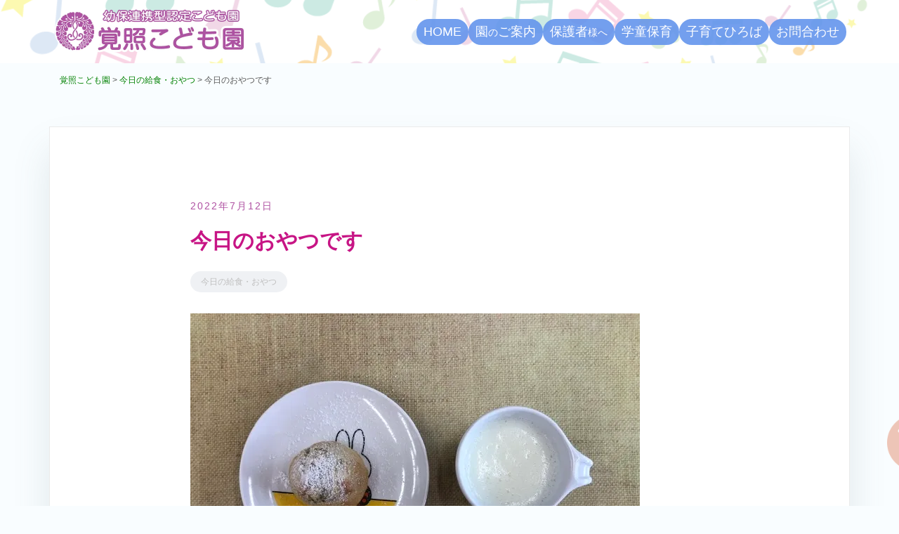

--- FILE ---
content_type: text/html; charset=UTF-8
request_url: https://kodomoen.kakusho.org/cate-diary/6744
body_size: 10206
content:
<!doctype html><html lang="ja"><head><meta charset="UTF-8"><meta name="viewport" content="width=device-width, initial-scale=1"><link rel="profile" href="http://gmpg.org/xfn/11"><title>今日のおやつです | 覚照こども園</title><meta name='robots' content='max-image-preview:large' /><meta name="Keywords" content="鹿児島,曽於,覚照こども園" /><meta name="Description" content="覚照こども園の公式サイトです。" /><link rel='dns-prefetch' href='//www.googletagmanager.com' /><link rel='dns-prefetch' href='//stats.wp.com' /><link rel='preconnect' href='//c0.wp.com' /><link rel='preconnect' href='//i0.wp.com' /><link rel="alternate" title="oEmbed (JSON)" type="application/json+oembed" href="https://kodomoen.kakusho.org/wp-json/oembed/1.0/embed?url=https%3A%2F%2Fkodomoen.kakusho.org%2Fcate-diary%2F6744" /><link rel="alternate" title="oEmbed (XML)" type="text/xml+oembed" href="https://kodomoen.kakusho.org/wp-json/oembed/1.0/embed?url=https%3A%2F%2Fkodomoen.kakusho.org%2Fcate-diary%2F6744&#038;format=xml" /><style id='wp-img-auto-sizes-contain-inline-css' type='text/css'>img:is([sizes=auto i],[sizes^="auto," i]){contain-intrinsic-size:3000px 1500px}
/*# sourceURL=wp-img-auto-sizes-contain-inline-css */</style><link rel='stylesheet' id='airi-bootstrap-css' href='https://kodomoen.kakusho.org/wp1/wp-content/themes/airi/css/bootstrap/bootstrap.min.css?ver=1' type='text/css' media='all' /><style id='wp-emoji-styles-inline-css' type='text/css'>img.wp-smiley, img.emoji {
		display: inline !important;
		border: none !important;
		box-shadow: none !important;
		height: 1em !important;
		width: 1em !important;
		margin: 0 0.07em !important;
		vertical-align: -0.1em !important;
		background: none !important;
		padding: 0 !important;
	}
/*# sourceURL=wp-emoji-styles-inline-css */</style><link rel='stylesheet' id='wp-block-library-css' href='https://kodomoen.kakusho.org/wp1/wp-includes/css/dist/block-library/style.min.css?ver=343ad507fedcbf0d3a8d644e5b2eebf2' type='text/css' media='all' /><style id='classic-theme-styles-inline-css' type='text/css'>/*! This file is auto-generated */
.wp-block-button__link{color:#fff;background-color:#32373c;border-radius:9999px;box-shadow:none;text-decoration:none;padding:calc(.667em + 2px) calc(1.333em + 2px);font-size:1.125em}.wp-block-file__button{background:#32373c;color:#fff;text-decoration:none}
/*# sourceURL=/wp-includes/css/classic-themes.min.css */</style><link rel='stylesheet' id='mediaelement-css' href='https://kodomoen.kakusho.org/wp1/wp-includes/js/mediaelement/mediaelementplayer-legacy.min.css?ver=4.2.17' type='text/css' media='all' /><link rel='stylesheet' id='wp-mediaelement-css' href='https://kodomoen.kakusho.org/wp1/wp-includes/js/mediaelement/wp-mediaelement.min.css?ver=343ad507fedcbf0d3a8d644e5b2eebf2' type='text/css' media='all' /><style id='jetpack-sharing-buttons-style-inline-css' type='text/css'>.jetpack-sharing-buttons__services-list{display:flex;flex-direction:row;flex-wrap:wrap;gap:0;list-style-type:none;margin:5px;padding:0}.jetpack-sharing-buttons__services-list.has-small-icon-size{font-size:12px}.jetpack-sharing-buttons__services-list.has-normal-icon-size{font-size:16px}.jetpack-sharing-buttons__services-list.has-large-icon-size{font-size:24px}.jetpack-sharing-buttons__services-list.has-huge-icon-size{font-size:36px}@media print{.jetpack-sharing-buttons__services-list{display:none!important}}.editor-styles-wrapper .wp-block-jetpack-sharing-buttons{gap:0;padding-inline-start:0}ul.jetpack-sharing-buttons__services-list.has-background{padding:1.25em 2.375em}
/*# sourceURL=https://kodomoen.kakusho.org/wp1/wp-content/plugins/jetpack/_inc/blocks/sharing-buttons/view.css */</style><style id='global-styles-inline-css' type='text/css'>:root{--wp--preset--aspect-ratio--square: 1;--wp--preset--aspect-ratio--4-3: 4/3;--wp--preset--aspect-ratio--3-4: 3/4;--wp--preset--aspect-ratio--3-2: 3/2;--wp--preset--aspect-ratio--2-3: 2/3;--wp--preset--aspect-ratio--16-9: 16/9;--wp--preset--aspect-ratio--9-16: 9/16;--wp--preset--color--black: #000000;--wp--preset--color--cyan-bluish-gray: #abb8c3;--wp--preset--color--white: #ffffff;--wp--preset--color--pale-pink: #f78da7;--wp--preset--color--vivid-red: #cf2e2e;--wp--preset--color--luminous-vivid-orange: #ff6900;--wp--preset--color--luminous-vivid-amber: #fcb900;--wp--preset--color--light-green-cyan: #7bdcb5;--wp--preset--color--vivid-green-cyan: #00d084;--wp--preset--color--pale-cyan-blue: #8ed1fc;--wp--preset--color--vivid-cyan-blue: #0693e3;--wp--preset--color--vivid-purple: #9b51e0;--wp--preset--gradient--vivid-cyan-blue-to-vivid-purple: linear-gradient(135deg,rgb(6,147,227) 0%,rgb(155,81,224) 100%);--wp--preset--gradient--light-green-cyan-to-vivid-green-cyan: linear-gradient(135deg,rgb(122,220,180) 0%,rgb(0,208,130) 100%);--wp--preset--gradient--luminous-vivid-amber-to-luminous-vivid-orange: linear-gradient(135deg,rgb(252,185,0) 0%,rgb(255,105,0) 100%);--wp--preset--gradient--luminous-vivid-orange-to-vivid-red: linear-gradient(135deg,rgb(255,105,0) 0%,rgb(207,46,46) 100%);--wp--preset--gradient--very-light-gray-to-cyan-bluish-gray: linear-gradient(135deg,rgb(238,238,238) 0%,rgb(169,184,195) 100%);--wp--preset--gradient--cool-to-warm-spectrum: linear-gradient(135deg,rgb(74,234,220) 0%,rgb(151,120,209) 20%,rgb(207,42,186) 40%,rgb(238,44,130) 60%,rgb(251,105,98) 80%,rgb(254,248,76) 100%);--wp--preset--gradient--blush-light-purple: linear-gradient(135deg,rgb(255,206,236) 0%,rgb(152,150,240) 100%);--wp--preset--gradient--blush-bordeaux: linear-gradient(135deg,rgb(254,205,165) 0%,rgb(254,45,45) 50%,rgb(107,0,62) 100%);--wp--preset--gradient--luminous-dusk: linear-gradient(135deg,rgb(255,203,112) 0%,rgb(199,81,192) 50%,rgb(65,88,208) 100%);--wp--preset--gradient--pale-ocean: linear-gradient(135deg,rgb(255,245,203) 0%,rgb(182,227,212) 50%,rgb(51,167,181) 100%);--wp--preset--gradient--electric-grass: linear-gradient(135deg,rgb(202,248,128) 0%,rgb(113,206,126) 100%);--wp--preset--gradient--midnight: linear-gradient(135deg,rgb(2,3,129) 0%,rgb(40,116,252) 100%);--wp--preset--font-size--small: 13px;--wp--preset--font-size--medium: 20px;--wp--preset--font-size--large: 36px;--wp--preset--font-size--x-large: 42px;--wp--preset--spacing--20: 0.44rem;--wp--preset--spacing--30: 0.67rem;--wp--preset--spacing--40: 1rem;--wp--preset--spacing--50: 1.5rem;--wp--preset--spacing--60: 2.25rem;--wp--preset--spacing--70: 3.38rem;--wp--preset--spacing--80: 5.06rem;--wp--preset--shadow--natural: 6px 6px 9px rgba(0, 0, 0, 0.2);--wp--preset--shadow--deep: 12px 12px 50px rgba(0, 0, 0, 0.4);--wp--preset--shadow--sharp: 6px 6px 0px rgba(0, 0, 0, 0.2);--wp--preset--shadow--outlined: 6px 6px 0px -3px rgb(255, 255, 255), 6px 6px rgb(0, 0, 0);--wp--preset--shadow--crisp: 6px 6px 0px rgb(0, 0, 0);}:where(.is-layout-flex){gap: 0.5em;}:where(.is-layout-grid){gap: 0.5em;}body .is-layout-flex{display: flex;}.is-layout-flex{flex-wrap: wrap;align-items: center;}.is-layout-flex > :is(*, div){margin: 0;}body .is-layout-grid{display: grid;}.is-layout-grid > :is(*, div){margin: 0;}:where(.wp-block-columns.is-layout-flex){gap: 2em;}:where(.wp-block-columns.is-layout-grid){gap: 2em;}:where(.wp-block-post-template.is-layout-flex){gap: 1.25em;}:where(.wp-block-post-template.is-layout-grid){gap: 1.25em;}.has-black-color{color: var(--wp--preset--color--black) !important;}.has-cyan-bluish-gray-color{color: var(--wp--preset--color--cyan-bluish-gray) !important;}.has-white-color{color: var(--wp--preset--color--white) !important;}.has-pale-pink-color{color: var(--wp--preset--color--pale-pink) !important;}.has-vivid-red-color{color: var(--wp--preset--color--vivid-red) !important;}.has-luminous-vivid-orange-color{color: var(--wp--preset--color--luminous-vivid-orange) !important;}.has-luminous-vivid-amber-color{color: var(--wp--preset--color--luminous-vivid-amber) !important;}.has-light-green-cyan-color{color: var(--wp--preset--color--light-green-cyan) !important;}.has-vivid-green-cyan-color{color: var(--wp--preset--color--vivid-green-cyan) !important;}.has-pale-cyan-blue-color{color: var(--wp--preset--color--pale-cyan-blue) !important;}.has-vivid-cyan-blue-color{color: var(--wp--preset--color--vivid-cyan-blue) !important;}.has-vivid-purple-color{color: var(--wp--preset--color--vivid-purple) !important;}.has-black-background-color{background-color: var(--wp--preset--color--black) !important;}.has-cyan-bluish-gray-background-color{background-color: var(--wp--preset--color--cyan-bluish-gray) !important;}.has-white-background-color{background-color: var(--wp--preset--color--white) !important;}.has-pale-pink-background-color{background-color: var(--wp--preset--color--pale-pink) !important;}.has-vivid-red-background-color{background-color: var(--wp--preset--color--vivid-red) !important;}.has-luminous-vivid-orange-background-color{background-color: var(--wp--preset--color--luminous-vivid-orange) !important;}.has-luminous-vivid-amber-background-color{background-color: var(--wp--preset--color--luminous-vivid-amber) !important;}.has-light-green-cyan-background-color{background-color: var(--wp--preset--color--light-green-cyan) !important;}.has-vivid-green-cyan-background-color{background-color: var(--wp--preset--color--vivid-green-cyan) !important;}.has-pale-cyan-blue-background-color{background-color: var(--wp--preset--color--pale-cyan-blue) !important;}.has-vivid-cyan-blue-background-color{background-color: var(--wp--preset--color--vivid-cyan-blue) !important;}.has-vivid-purple-background-color{background-color: var(--wp--preset--color--vivid-purple) !important;}.has-black-border-color{border-color: var(--wp--preset--color--black) !important;}.has-cyan-bluish-gray-border-color{border-color: var(--wp--preset--color--cyan-bluish-gray) !important;}.has-white-border-color{border-color: var(--wp--preset--color--white) !important;}.has-pale-pink-border-color{border-color: var(--wp--preset--color--pale-pink) !important;}.has-vivid-red-border-color{border-color: var(--wp--preset--color--vivid-red) !important;}.has-luminous-vivid-orange-border-color{border-color: var(--wp--preset--color--luminous-vivid-orange) !important;}.has-luminous-vivid-amber-border-color{border-color: var(--wp--preset--color--luminous-vivid-amber) !important;}.has-light-green-cyan-border-color{border-color: var(--wp--preset--color--light-green-cyan) !important;}.has-vivid-green-cyan-border-color{border-color: var(--wp--preset--color--vivid-green-cyan) !important;}.has-pale-cyan-blue-border-color{border-color: var(--wp--preset--color--pale-cyan-blue) !important;}.has-vivid-cyan-blue-border-color{border-color: var(--wp--preset--color--vivid-cyan-blue) !important;}.has-vivid-purple-border-color{border-color: var(--wp--preset--color--vivid-purple) !important;}.has-vivid-cyan-blue-to-vivid-purple-gradient-background{background: var(--wp--preset--gradient--vivid-cyan-blue-to-vivid-purple) !important;}.has-light-green-cyan-to-vivid-green-cyan-gradient-background{background: var(--wp--preset--gradient--light-green-cyan-to-vivid-green-cyan) !important;}.has-luminous-vivid-amber-to-luminous-vivid-orange-gradient-background{background: var(--wp--preset--gradient--luminous-vivid-amber-to-luminous-vivid-orange) !important;}.has-luminous-vivid-orange-to-vivid-red-gradient-background{background: var(--wp--preset--gradient--luminous-vivid-orange-to-vivid-red) !important;}.has-very-light-gray-to-cyan-bluish-gray-gradient-background{background: var(--wp--preset--gradient--very-light-gray-to-cyan-bluish-gray) !important;}.has-cool-to-warm-spectrum-gradient-background{background: var(--wp--preset--gradient--cool-to-warm-spectrum) !important;}.has-blush-light-purple-gradient-background{background: var(--wp--preset--gradient--blush-light-purple) !important;}.has-blush-bordeaux-gradient-background{background: var(--wp--preset--gradient--blush-bordeaux) !important;}.has-luminous-dusk-gradient-background{background: var(--wp--preset--gradient--luminous-dusk) !important;}.has-pale-ocean-gradient-background{background: var(--wp--preset--gradient--pale-ocean) !important;}.has-electric-grass-gradient-background{background: var(--wp--preset--gradient--electric-grass) !important;}.has-midnight-gradient-background{background: var(--wp--preset--gradient--midnight) !important;}.has-small-font-size{font-size: var(--wp--preset--font-size--small) !important;}.has-medium-font-size{font-size: var(--wp--preset--font-size--medium) !important;}.has-large-font-size{font-size: var(--wp--preset--font-size--large) !important;}.has-x-large-font-size{font-size: var(--wp--preset--font-size--x-large) !important;}
:where(.wp-block-post-template.is-layout-flex){gap: 1.25em;}:where(.wp-block-post-template.is-layout-grid){gap: 1.25em;}
:where(.wp-block-term-template.is-layout-flex){gap: 1.25em;}:where(.wp-block-term-template.is-layout-grid){gap: 1.25em;}
:where(.wp-block-columns.is-layout-flex){gap: 2em;}:where(.wp-block-columns.is-layout-grid){gap: 2em;}
:root :where(.wp-block-pullquote){font-size: 1.5em;line-height: 1.6;}
/*# sourceURL=global-styles-inline-css */</style><link rel='stylesheet' id='parent-style-css' href='https://kodomoen.kakusho.org/wp1/wp-content/cache/autoptimize/autoptimize_single_5b51e7d5730e4076121c9d8a880aac25.php?ver=343ad507fedcbf0d3a8d644e5b2eebf2' type='text/css' media='all' /><link rel='stylesheet' id='airi-style-css' href='https://kodomoen.kakusho.org/wp1/wp-content/cache/autoptimize/autoptimize_single_b05f272bb1338d59ae969955c42821fd.php?ver=343ad507fedcbf0d3a8d644e5b2eebf2' type='text/css' media='all' /><style id='airi-style-inline-css' type='text/css'>.byline, .comments-link { clip: rect(1px, 1px, 1px, 1px); height: 1px; position: absolute; overflow: hidden; width: 1px; }
/*# sourceURL=airi-style-inline-css */</style><link rel='stylesheet' id='airi-font-awesome-css' href='https://kodomoen.kakusho.org/wp1/wp-content/themes/airi/css/font-awesome/css/all.min.css?ver=343ad507fedcbf0d3a8d644e5b2eebf2' type='text/css' media='all' /> <script type="text/javascript" src="https://kodomoen.kakusho.org/wp1/wp-includes/js/jquery/jquery.min.js?ver=3.7.1" id="jquery-core-js"></script> <script type="text/javascript" src="https://kodomoen.kakusho.org/wp1/wp-includes/js/jquery/jquery-migrate.min.js?ver=3.4.1" id="jquery-migrate-js"></script> 
 <script type="text/javascript" src="https://www.googletagmanager.com/gtag/js?id=GT-5N2B3CF" id="google_gtagjs-js" async></script> <script type="text/javascript" id="google_gtagjs-js-after">window.dataLayer = window.dataLayer || [];function gtag(){dataLayer.push(arguments);}
gtag("set","linker",{"domains":["kodomoen.kakusho.org"]});
gtag("js", new Date());
gtag("set", "developer_id.dZTNiMT", true);
gtag("config", "GT-5N2B3CF");
//# sourceURL=google_gtagjs-js-after</script> <link rel="https://api.w.org/" href="https://kodomoen.kakusho.org/wp-json/" /><link rel="alternate" title="JSON" type="application/json" href="https://kodomoen.kakusho.org/wp-json/wp/v2/posts/6744" /><link rel="canonical" href="https://kodomoen.kakusho.org/cate-diary/6744" /><link rel='shortlink' href='https://kodomoen.kakusho.org/?p=6744' /><meta name="generator" content="Site Kit by Google 1.170.0" /><style>img#wpstats{display:none}</style><meta name="generator" content="Elementor 3.34.1; features: additional_custom_breakpoints; settings: css_print_method-external, google_font-disabled, font_display-block"><style>.e-con.e-parent:nth-of-type(n+4):not(.e-lazyloaded):not(.e-no-lazyload),
				.e-con.e-parent:nth-of-type(n+4):not(.e-lazyloaded):not(.e-no-lazyload) * {
					background-image: none !important;
				}
				@media screen and (max-height: 1024px) {
					.e-con.e-parent:nth-of-type(n+3):not(.e-lazyloaded):not(.e-no-lazyload),
					.e-con.e-parent:nth-of-type(n+3):not(.e-lazyloaded):not(.e-no-lazyload) * {
						background-image: none !important;
					}
				}
				@media screen and (max-height: 640px) {
					.e-con.e-parent:nth-of-type(n+2):not(.e-lazyloaded):not(.e-no-lazyload),
					.e-con.e-parent:nth-of-type(n+2):not(.e-lazyloaded):not(.e-no-lazyload) * {
						background-image: none !important;
					}
				}</style><style type="text/css" id="custom-background-css">body.custom-background { background-color: #f9fdff; background-image: url("https://kodomoen.kakusho.org/wp1/wp-content/uploads/2019/06/367920.png"); background-position: center bottom; background-size: contain; background-repeat: no-repeat; background-attachment: scroll; }</style><link rel="icon" href="https://i0.wp.com/kodomoen.kakusho.org/wp1/wp-content/uploads/2020/07/cropped-icon.png?fit=32%2C32&#038;quality=90&#038;ssl=1" sizes="32x32" /><link rel="icon" href="https://i0.wp.com/kodomoen.kakusho.org/wp1/wp-content/uploads/2020/07/cropped-icon.png?fit=192%2C192&#038;quality=90&#038;ssl=1" sizes="192x192" /><link rel="apple-touch-icon" href="https://i0.wp.com/kodomoen.kakusho.org/wp1/wp-content/uploads/2020/07/cropped-icon.png?fit=180%2C180&#038;quality=90&#038;ssl=1" /><meta name="msapplication-TileImage" content="https://i0.wp.com/kodomoen.kakusho.org/wp1/wp-content/uploads/2020/07/cropped-icon.png?fit=270%2C270&#038;quality=90&#038;ssl=1" /><style id="kirki-inline-styles">h1,h2,h3,h4,h5,h6,.site-title{font-family:inherit;}body{font-family:inherit;font-size:16px;}.site-title{font-size:32px;}.site-description{font-size:16px;}.main-navigation li{font-size:16px;}.main-navigation ul ul li{font-size:13px;}.blog-loop .entry-title{font-size:28px;}.single-post .entry-title{font-size:30px;color:#191919;}.widget-area .widget-title{font-size:24px;}.widget-area .widget{font-size:16px;}.sidebar-column .widget-title{font-size:20px;}.sidebar-column .widget{font-size:16px;}.site-info{font-size:13px;}.woocommerce div.product .woocommerce-tabs ul.tabs li.active a,.product div.entry-summary p.price, .product div.entry-summary span.price,.athemes-blog:not(.airi_athemes_blog_skin) .posted-on a,.athemes-blog:not(.airi_athemes_blog_skin) .byline a:hover,.testimonials-section.style1:before,.single-post .read-more-link .gt,.blog-loop .read-more-link .gt,.single-post .posted-on a,.blog-loop .posted-on a,.entry-title a:hover,.airi_recent_entries .post-date,.menuStyle3 .top-bar .contact-item .fa,.menuStyle4 .contact-area .contact-block .contact-icon,.widget_categories li:hover::before,.widget_categories li:hover a{color:#af51a2;}.product .single_add_to_cart_button.button.alt,.menuStyle4 .contact-area .contact-block .contact-icon,button,.button,input[type="button"],input[type="reset"],input[type="submit"]{border-color:#af51a2;}.woocommerce-checkout button.button.alt,.woocommerce-checkout button.button.alt:hover,.woocommerce-cart .cart-collaterals .cart_totals .button:hover,.woocommerce-cart .cart-collaterals .cart_totals .button,.product .single_add_to_cart_button.button.alt:hover,.product .single_add_to_cart_button.button.alt,.woocommerce ul.products li.product .button,.menuStyle2 .main-navigation a:hover:after, .menuStyle2 .main-navigation .current-menu-item:after,.comments-area .comment-reply-link:hover,.menuStyle4 .main-navigation .header-cta:before,.menuStyle4 .main-navigation .header-cta,button,.button,input[type="button"],input[type="reset"],input[type="submit"],.menuStyle3 .main-navigation a:hover:after,.menuStyle3 .main-navigation .current-menu-item:after{background-color:#af51a2;}.menuStyle1 .site-title a{color:#ffffff;}.menuStyle1 .sticky-wrapper.is-sticky .site-title a{color:#191919;}.menuStyle1 .site-description{color:#ffffff;}.menuStyle1 .sticky-wrapper.is-sticky .site-description{color:#191919;}.menuStyle1 .main-navigation a, .menuStyle1 .fa-search, .menuStyle1 ul.header-search-cart li a{color:#ffffff;}.menuStyle1 .sticky-wrapper.is-sticky .main-navigation a, .menuStyle1 .sticky-wrapper.is-sticky .fa-search, .menuStyle1 .is-sticky ul.header-search-cart li a{color:#ffffff;}.menuStyle1 .is-sticky .site-header{background-color:#ffffff;}.menuStyle1 .mobile-menu-toggle_lines, .menuStyle1 .mobile-menu-toggle_lines:before, .menuStyle1 .mobile-menu-toggle_lines:after{background-color:#fff;}#site-navigation ul ul li a{color:#1c1c1c;}#site-navigation ul ul li{background-color:#f7f7f7;}.menuStyle1 .mobile-menu-toggle_lines, .menuStyle1 .mobile-menu-toggle_lines:before, .menuStyle1 .mobile-menu-toggle_lines:after,.menuStyle1 .mobile-menu-toggle_lines,.mobile-menu-toggle_lines:before, .mobile-menu-toggle_lines:after,.mobile-menu-toggle_lines,.menuStyle3 .mobile-menu-toggle_lines,.menuStyle3 .mobile-menu-toggle_lines:before, .menuStyle3 .mobile-menu-toggle_lines:after{background:#af51a2;}.entry-title a{color:#4a9ee7;}.single-post .post-cat, .blog-loop .post-cat{background-color:#eff1f4;}.single-post .entry-meta, .blog-loop .entry-meta{color:#bfbfbf;}.single-post .entry-meta .byline a, .blog-loop .entry-meta .byline a{color:#595959;}.single-post .entry-content, .blog-loop .entry-content{color:#595959;}.widget .widget-title{color:#1e73be;}.widget{color:#707070;}.widget a{color:#55adfa;}@media screen and (max-width: 1199px){.menuStyle1 .main-navigation a, .menuStyle1 .main-navigation ul li a:hover, .menuStyle1 .main-navigation ul li.current_page_item > a, .menuStyle1 .main-navigation ul li.current-menu-item > a, .menuStyle1 .main-navigation ul li.current_page_ancestor > a, .menuStyle1 .main-navigation ul li.current-menu-ancestor > a, .menuStyle1 .main-navigation li.menu-item-has-children > a:hover + .subnav-toggle, .menuStyle1 .main-navigation ul .subnav-toggle:hover{color:#f4f4f4;}}</style></head><body class="wp-singular post-template-default single single-post postid-6744 single-format-standard custom-background wp-custom-logo wp-theme-airi wp-child-theme-NM_airi NMcategory-cate-diary menuStyle1 menuNotContained sticky-header author-hidden comment-hidden elementor-default elementor-kit-980"><div id="page" class="site"> <a class="skip-link screen-reader-text" href="#content">コンテンツへスキップ</a><header id="masthead" class="site-header"><div class="container-fluid"><div class="row"><div class="site-branding col-md-4 col-sm-6 col-9"> <a href="https://kodomoen.kakusho.org/" class="custom-logo-link" rel="home"><img fetchpriority="high" width="560" height="140" src="https://i0.wp.com/kodomoen.kakusho.org/wp1/wp-content/uploads/2020/07/logo.png?fit=560%2C140&amp;quality=90&amp;ssl=1" class="custom-logo" alt="覚照こども園" decoding="async" srcset="https://i0.wp.com/kodomoen.kakusho.org/wp1/wp-content/uploads/2020/07/logo.png?w=560&amp;quality=90&amp;ssl=1 560w, https://i0.wp.com/kodomoen.kakusho.org/wp1/wp-content/uploads/2020/07/logo.png?resize=300%2C75&amp;quality=90&amp;ssl=1 300w, https://i0.wp.com/kodomoen.kakusho.org/wp1/wp-content/uploads/2020/07/logo.png?resize=360%2C90&amp;quality=90&amp;ssl=1 360w" sizes="(max-width: 560px) 100vw, 560px" data-attachment-id="1306" data-permalink="https://kodomoen.kakusho.org/logo" data-orig-file="https://i0.wp.com/kodomoen.kakusho.org/wp1/wp-content/uploads/2020/07/logo.png?fit=560%2C140&amp;quality=90&amp;ssl=1" data-orig-size="560,140" data-comments-opened="0" data-image-meta="{&quot;aperture&quot;:&quot;0&quot;,&quot;credit&quot;:&quot;&quot;,&quot;camera&quot;:&quot;&quot;,&quot;caption&quot;:&quot;&quot;,&quot;created_timestamp&quot;:&quot;0&quot;,&quot;copyright&quot;:&quot;&quot;,&quot;focal_length&quot;:&quot;0&quot;,&quot;iso&quot;:&quot;0&quot;,&quot;shutter_speed&quot;:&quot;0&quot;,&quot;title&quot;:&quot;&quot;,&quot;orientation&quot;:&quot;0&quot;}" data-image-title="logo" data-image-description="" data-image-caption="" data-medium-file="https://i0.wp.com/kodomoen.kakusho.org/wp1/wp-content/uploads/2020/07/logo.png?fit=300%2C75&amp;quality=90&amp;ssl=1" data-large-file="https://i0.wp.com/kodomoen.kakusho.org/wp1/wp-content/uploads/2020/07/logo.png?fit=560%2C140&amp;quality=90&amp;ssl=1" /></a></div><div class="header-mobile-menu col-md-8 col-sm-6 col-3"> <button class="mobile-menu-toggle" aria-controls="primary-menu"> <span class="mobile-menu-toggle_lines"></span> <span class="sr-only">モバイルメニューを切り替える</span> </button></div><div class="d-flex justify-content-end col-md-8"><nav id="site-navigation" class="main-navigation"><div class="menu-menu-1-container"><ul id="primary-menu" class="menu"><li id="menu-item-81" class="menu-item menu-item-type-post_type menu-item-object-page menu-item-home menu-item-81"><a href="https://kodomoen.kakusho.org/">HOME</a></li><li id="menu-item-862" class="menu-item menu-item-type-post_type menu-item-object-page menu-item-has-children menu-item-862"><a href="https://kodomoen.kakusho.org/about-kakusho">園<small>の</small>ご案内</a><ul class="sub-menu"><li id="menu-item-829" class="menu-item menu-item-type-post_type menu-item-object-page menu-item-829"><a href="https://kodomoen.kakusho.org/about-kakusho">園の概要･所在地地図</a></li><li id="menu-item-830" class="menu-item menu-item-type-post_type menu-item-object-page menu-item-830"><a href="https://kodomoen.kakusho.org/about-kakusho/policy-goal">方針・目標</a></li><li id="menu-item-831" class="menu-item menu-item-type-post_type menu-item-object-page menu-item-831"><a href="https://kodomoen.kakusho.org/about-kakusho/educational-activities">保育教育活動</a></li><li id="menu-item-832" class="menu-item menu-item-type-post_type menu-item-object-page menu-item-832"><a href="https://kodomoen.kakusho.org/about-kakusho/respond-to">ニーズ<small>に応じた保育教育</small></a></li><li id="menu-item-833" class="menu-item menu-item-type-post_type menu-item-object-page menu-item-833"><a href="https://kodomoen.kakusho.org/about-kakusho/food-services"><small>おいしく楽しい</small>自園給食</a></li><li id="menu-item-834" class="menu-item menu-item-type-post_type menu-item-object-page menu-item-834"><a href="https://kodomoen.kakusho.org/about-kakusho/accommodation">施設・設備について</a></li><li id="menu-item-835" class="menu-item menu-item-type-post_type menu-item-object-page menu-item-835"><a href="https://kodomoen.kakusho.org/about-kakusho/training">職員研修</a></li><li id="menu-item-13766" class="menu-item menu-item-type-post_type menu-item-object-page menu-item-13766"><a href="https://kodomoen.kakusho.org/about-kakusho/kids-vihara">病後児保育室</a></li></ul></li><li id="menu-item-84" class="menu-item menu-item-type-taxonomy menu-item-object-category menu-item-has-children menu-item-84"><a href="https://kodomoen.kakusho.org/category/cate-news">保護者<small>様へ</small></a><ul class="sub-menu"><li id="menu-item-444" class="menu-item menu-item-type-taxonomy menu-item-object-category menu-item-444"><a href="https://kodomoen.kakusho.org/category/cate-news">お知らせ</a></li><li id="menu-item-96" class="menu-item menu-item-type-taxonomy menu-item-object-category menu-item-96"><a href="https://kodomoen.kakusho.org/category/cate-album">いきいきアルバム</a></li><li id="menu-item-885" class="menu-item menu-item-type-taxonomy menu-item-object-category menu-item-885"><a href="https://kodomoen.kakusho.org/category/cate-monthevent">行事予定</a></li><li id="menu-item-418" class="menu-item menu-item-type-post_type menu-item-object-page menu-item-418"><a href="https://kodomoen.kakusho.org/yearly-schedule">年間行事予定</a></li><li id="menu-item-255" class="menu-item menu-item-type-taxonomy menu-item-object-category current-post-ancestor current-menu-parent current-post-parent menu-item-255"><a href="https://kodomoen.kakusho.org/category/cate-diary">今日の給食・おやつ</a></li></ul></li><li id="menu-item-463" class="menu-item menu-item-type-post_type menu-item-object-page menu-item-has-children menu-item-463"><a href="https://kodomoen.kakusho.org/runbini-club">学童保育</a><ul class="sub-menu"><li id="menu-item-387" class="menu-item menu-item-type-post_type menu-item-object-page menu-item-387"><a href="https://kodomoen.kakusho.org/runbini-club">学童るんびにクラブ</a></li><li id="menu-item-407" class="menu-item menu-item-type-post_type menu-item-object-page menu-item-407"><a href="https://kodomoen.kakusho.org/saturday-kids">サタデーキッズクラブ</a></li></ul></li><li id="menu-item-3921" class="menu-item menu-item-type-post_type menu-item-object-page menu-item-3921"><a href="https://kodomoen.kakusho.org/sukusuku-smile">子育てひろば</a></li><li id="menu-item-94" class="menu-item menu-item-type-post_type menu-item-object-page menu-item-94"><a href="https://kodomoen.kakusho.org/contactus">お問合わせ</a></li></ul></div></nav></div></div></div></header><div class="container" id="NM_breadcrumbs"><div class="breadcrumbs" typeof="BreadcrumbList" vocab="https://schema.org/"><span property="itemListElement" typeof="ListItem"><a property="item" typeof="WebPage" title="Go to 覚照こども園." href="https://kodomoen.kakusho.org" class="home" ><span property="name">覚照こども園</span></a><meta property="position" content="1"></span> &gt; <span property="itemListElement" typeof="ListItem"><a property="item" typeof="WebPage" title="Go to the 今日の給食・おやつ category archives." href="https://kodomoen.kakusho.org/category/cate-diary" class="taxonomy category" ><span property="name">今日の給食・おやつ</span></a><meta property="position" content="2"></span> &gt; <span class="post post-post current-item">今日のおやつです</span></div></div><div id="content" class="site-content"><div class="container"><div class="row"><div id="primary" class="content-area layout-full col-md-12"><main id="main" class="site-main"><article id="post-6744" class="post-6744 post type-post status-publish format-standard has-post-thumbnail hentry category-cate-diary NMcategory-cate-diary"><header class="entry-header"> <span class="posted-on"><a href="https://kodomoen.kakusho.org/cate-diary/6744" rel="bookmark"><time class="entry-date published updated" datetime="2022-07-12T14:33:20+09:00">2022年7月12日</time></a></span><h1 class="entry-title">今日のおやつです</h1><div class="entry-meta"> <span class="cat-links"><a href="https://kodomoen.kakusho.org/category/cate-diary" rel="category tag">今日の給食・おやつ</a></span></div></header><div class="post-thumbnail"> <img width="640" height="480" src="https://i0.wp.com/kodomoen.kakusho.org/wp1/wp-content/uploads/2022/07/E3CB2269-AAED-4870-8CCC-A7FC154FE86F.jpeg?fit=640%2C480&amp;quality=90&amp;ssl=1" class="attachment-airi-720 size-airi-720 wp-post-image" alt="" decoding="async" srcset="https://i0.wp.com/kodomoen.kakusho.org/wp1/wp-content/uploads/2022/07/E3CB2269-AAED-4870-8CCC-A7FC154FE86F.jpeg?w=640&amp;quality=90&amp;ssl=1 640w, https://i0.wp.com/kodomoen.kakusho.org/wp1/wp-content/uploads/2022/07/E3CB2269-AAED-4870-8CCC-A7FC154FE86F.jpeg?resize=300%2C225&amp;quality=90&amp;ssl=1 300w, https://i0.wp.com/kodomoen.kakusho.org/wp1/wp-content/uploads/2022/07/E3CB2269-AAED-4870-8CCC-A7FC154FE86F.jpeg?resize=360%2C270&amp;quality=90&amp;ssl=1 360w" sizes="(max-width: 640px) 100vw, 640px" data-attachment-id="6745" data-permalink="https://kodomoen.kakusho.org/cate-diary/6744/attachment/e3cb2269-aaed-4870-8ccc-a7fc154fe86f" data-orig-file="https://i0.wp.com/kodomoen.kakusho.org/wp1/wp-content/uploads/2022/07/E3CB2269-AAED-4870-8CCC-A7FC154FE86F.jpeg?fit=640%2C480&amp;quality=90&amp;ssl=1" data-orig-size="640,480" data-comments-opened="0" data-image-meta="{&quot;aperture&quot;:&quot;0&quot;,&quot;credit&quot;:&quot;&quot;,&quot;camera&quot;:&quot;&quot;,&quot;caption&quot;:&quot;&quot;,&quot;created_timestamp&quot;:&quot;0&quot;,&quot;copyright&quot;:&quot;&quot;,&quot;focal_length&quot;:&quot;0&quot;,&quot;iso&quot;:&quot;0&quot;,&quot;shutter_speed&quot;:&quot;0&quot;,&quot;title&quot;:&quot;&quot;,&quot;orientation&quot;:&quot;1&quot;}" data-image-title="E3CB2269-AAED-4870-8CCC-A7FC154FE86F" data-image-description="" data-image-caption="" data-medium-file="https://i0.wp.com/kodomoen.kakusho.org/wp1/wp-content/uploads/2022/07/E3CB2269-AAED-4870-8CCC-A7FC154FE86F.jpeg?fit=300%2C225&amp;quality=90&amp;ssl=1" data-large-file="https://i0.wp.com/kodomoen.kakusho.org/wp1/wp-content/uploads/2022/07/E3CB2269-AAED-4870-8CCC-A7FC154FE86F.jpeg?fit=640%2C480&amp;quality=90&amp;ssl=1" /></div><div class="entry-content"><p>バナナスコーン</p><p>ミルクです</p><p></p></div><footer class="entry-footer"></footer></article><nav class="navigation post-navigation" aria-label="投稿"><h2 class="screen-reader-text">投稿ナビゲーション</h2><div class="nav-links"><div class="nav-previous"><a href="https://kodomoen.kakusho.org/cate-diary/6741" rel="prev">今日の給食です</a></div><div class="nav-next"><a href="https://kodomoen.kakusho.org/cate-album/7357" rel="next">スイカ割り</a></div></div></nav></main></div></div></div></div><div id="sidebar-footer" class="footer-widgets" role="complementary"><div class="container"><div class="row"><div class="sidebar-column col-md-6"><section id="custom_html-2" class="widget_text widget widget_custom_html"><h3 class="widget-title">覚照こども園</h3><div class="textwidget custom-html-widget"><p><b>社会福祉法人覚照福祉会<br>幼保連携型認定こども園 覚照こども園</b></p><p>〒899-8102<br>鹿児島県曽於市大隅町岩川6591</p><p>TEL:(099)-482-1672<br>FAX:(099)-482-2246</p><p>姉妹施設：<a href="http://osumi.9syu.net/" target="_blank">学校法人愛光学園 幼保連携型認定子ども園 大隅中央幼稚園</a><br>設立母体：<a href="http://kakushoji.9syu.net/" target="_blank">浄土真宗本願寺派 放光山 覚照寺</a></p></div></section></div><div class="sidebar-column col-md-6"><section id="custom_html-3" class="widget_text widget widget_custom_html"><h3 class="widget-title">ご相談対応・役員名簿等</h3><div class="textwidget custom-html-widget"><ul><li><a href="https://kodomoen.kakusho.org/wp1/cate-news/419">保護者様からの声 ご相談対応</a></li><li><a href="/pdf/01_teikan.pdf" target="_blank">覚照福祉会 定款</a></li><li><a href="/pdf/02_meibo_02.pdf" target="_blank">覚照福祉会役員名簿</a></li><li><a href="/pdf/03_kitei.pdf" target="_blank">役員及び評議員の報酬等に関する規程</a></li></ul></div></section></div></div></div></div><footer id="colophon" class="site-footer"><div class="container"><div class="row"><div class="site-info col-md-12">Kakusho Kodomoen All rights reserved.</div></div></div></footer></div> <script type="speculationrules">{"prefetch":[{"source":"document","where":{"and":[{"href_matches":"/*"},{"not":{"href_matches":["/wp1/wp-*.php","/wp1/wp-admin/*","/wp1/wp-content/uploads/*","/wp1/wp-content/*","/wp1/wp-content/plugins/*","/wp1/wp-content/themes/NM_airi/*","/wp1/wp-content/themes/airi/*","/*\\?(.+)"]}},{"not":{"selector_matches":"a[rel~=\"nofollow\"]"}},{"not":{"selector_matches":".no-prefetch, .no-prefetch a"}}]},"eagerness":"conservative"}]}</script> <p id="go_pagetop"><a href="#anc_pagetop">先頭へ</a></p> <script>const lazyloadRunObserver = () => {
					const lazyloadBackgrounds = document.querySelectorAll( `.e-con.e-parent:not(.e-lazyloaded)` );
					const lazyloadBackgroundObserver = new IntersectionObserver( ( entries ) => {
						entries.forEach( ( entry ) => {
							if ( entry.isIntersecting ) {
								let lazyloadBackground = entry.target;
								if( lazyloadBackground ) {
									lazyloadBackground.classList.add( 'e-lazyloaded' );
								}
								lazyloadBackgroundObserver.unobserve( entry.target );
							}
						});
					}, { rootMargin: '200px 0px 200px 0px' } );
					lazyloadBackgrounds.forEach( ( lazyloadBackground ) => {
						lazyloadBackgroundObserver.observe( lazyloadBackground );
					} );
				};
				const events = [
					'DOMContentLoaded',
					'elementor/lazyload/observe',
				];
				events.forEach( ( event ) => {
					document.addEventListener( event, lazyloadRunObserver );
				} );</script> <script type="text/javascript" src="https://kodomoen.kakusho.org/wp1/wp-content/cache/autoptimize/autoptimize_single_39be18911fbe4b7acf5f017e98c13117.php?ver=1.0" id="NM_Script-js"></script> <script type="text/javascript" src="https://kodomoen.kakusho.org/wp1/wp-content/cache/autoptimize/autoptimize_single_b3bf17159b1168cb08c923a6f75b9bbd.php?ver=1.0" id="NM_putnew-js"></script> <script type="text/javascript" src="https://kodomoen.kakusho.org/wp1/wp-content/cache/autoptimize/autoptimize_single_93d421fd7576b0ca9c359ffe2fa16113.php?ver=20151215" id="airi-skip-link-focus-fix-js"></script> <script type="text/javascript" src="https://kodomoen.kakusho.org/wp1/wp-content/cache/autoptimize/autoptimize_single_ee28e8d45a1d00c7602d574a484f8ff3.php?ver=20180223" id="airi-scripts-js"></script> <script type="text/javascript" src="https://kodomoen.kakusho.org/wp1/wp-content/themes/airi/js/custom/custom.min.js?ver=20181017" id="airi-main-js"></script> <script type="text/javascript" id="jetpack-stats-js-before">_stq = window._stq || [];
_stq.push([ "view", {"v":"ext","blog":"163324081","post":"6744","tz":"9","srv":"kodomoen.kakusho.org","j":"1:15.4"} ]);
_stq.push([ "clickTrackerInit", "163324081", "6744" ]);
//# sourceURL=jetpack-stats-js-before</script> <script type="text/javascript" src="https://stats.wp.com/e-202603.js" id="jetpack-stats-js" defer="defer" data-wp-strategy="defer"></script> <script id="wp-emoji-settings" type="application/json">{"baseUrl":"https://s.w.org/images/core/emoji/17.0.2/72x72/","ext":".png","svgUrl":"https://s.w.org/images/core/emoji/17.0.2/svg/","svgExt":".svg","source":{"concatemoji":"https://kodomoen.kakusho.org/wp1/wp-includes/js/wp-emoji-release.min.js?ver=343ad507fedcbf0d3a8d644e5b2eebf2"}}</script> <script type="module">/*! This file is auto-generated */
const a=JSON.parse(document.getElementById("wp-emoji-settings").textContent),o=(window._wpemojiSettings=a,"wpEmojiSettingsSupports"),s=["flag","emoji"];function i(e){try{var t={supportTests:e,timestamp:(new Date).valueOf()};sessionStorage.setItem(o,JSON.stringify(t))}catch(e){}}function c(e,t,n){e.clearRect(0,0,e.canvas.width,e.canvas.height),e.fillText(t,0,0);t=new Uint32Array(e.getImageData(0,0,e.canvas.width,e.canvas.height).data);e.clearRect(0,0,e.canvas.width,e.canvas.height),e.fillText(n,0,0);const a=new Uint32Array(e.getImageData(0,0,e.canvas.width,e.canvas.height).data);return t.every((e,t)=>e===a[t])}function p(e,t){e.clearRect(0,0,e.canvas.width,e.canvas.height),e.fillText(t,0,0);var n=e.getImageData(16,16,1,1);for(let e=0;e<n.data.length;e++)if(0!==n.data[e])return!1;return!0}function u(e,t,n,a){switch(t){case"flag":return n(e,"\ud83c\udff3\ufe0f\u200d\u26a7\ufe0f","\ud83c\udff3\ufe0f\u200b\u26a7\ufe0f")?!1:!n(e,"\ud83c\udde8\ud83c\uddf6","\ud83c\udde8\u200b\ud83c\uddf6")&&!n(e,"\ud83c\udff4\udb40\udc67\udb40\udc62\udb40\udc65\udb40\udc6e\udb40\udc67\udb40\udc7f","\ud83c\udff4\u200b\udb40\udc67\u200b\udb40\udc62\u200b\udb40\udc65\u200b\udb40\udc6e\u200b\udb40\udc67\u200b\udb40\udc7f");case"emoji":return!a(e,"\ud83e\u1fac8")}return!1}function f(e,t,n,a){let r;const o=(r="undefined"!=typeof WorkerGlobalScope&&self instanceof WorkerGlobalScope?new OffscreenCanvas(300,150):document.createElement("canvas")).getContext("2d",{willReadFrequently:!0}),s=(o.textBaseline="top",o.font="600 32px Arial",{});return e.forEach(e=>{s[e]=t(o,e,n,a)}),s}function r(e){var t=document.createElement("script");t.src=e,t.defer=!0,document.head.appendChild(t)}a.supports={everything:!0,everythingExceptFlag:!0},new Promise(t=>{let n=function(){try{var e=JSON.parse(sessionStorage.getItem(o));if("object"==typeof e&&"number"==typeof e.timestamp&&(new Date).valueOf()<e.timestamp+604800&&"object"==typeof e.supportTests)return e.supportTests}catch(e){}return null}();if(!n){if("undefined"!=typeof Worker&&"undefined"!=typeof OffscreenCanvas&&"undefined"!=typeof URL&&URL.createObjectURL&&"undefined"!=typeof Blob)try{var e="postMessage("+f.toString()+"("+[JSON.stringify(s),u.toString(),c.toString(),p.toString()].join(",")+"));",a=new Blob([e],{type:"text/javascript"});const r=new Worker(URL.createObjectURL(a),{name:"wpTestEmojiSupports"});return void(r.onmessage=e=>{i(n=e.data),r.terminate(),t(n)})}catch(e){}i(n=f(s,u,c,p))}t(n)}).then(e=>{for(const n in e)a.supports[n]=e[n],a.supports.everything=a.supports.everything&&a.supports[n],"flag"!==n&&(a.supports.everythingExceptFlag=a.supports.everythingExceptFlag&&a.supports[n]);var t;a.supports.everythingExceptFlag=a.supports.everythingExceptFlag&&!a.supports.flag,a.supports.everything||((t=a.source||{}).concatemoji?r(t.concatemoji):t.wpemoji&&t.twemoji&&(r(t.twemoji),r(t.wpemoji)))});
//# sourceURL=https://kodomoen.kakusho.org/wp1/wp-includes/js/wp-emoji-loader.min.js</script> </body></html>
<!-- Dynamic page generated in 0.942 seconds. -->
<!-- Cached page generated by WP-Super-Cache on 2026-01-15 03:13:45 -->

<!-- Compression = gzip -->